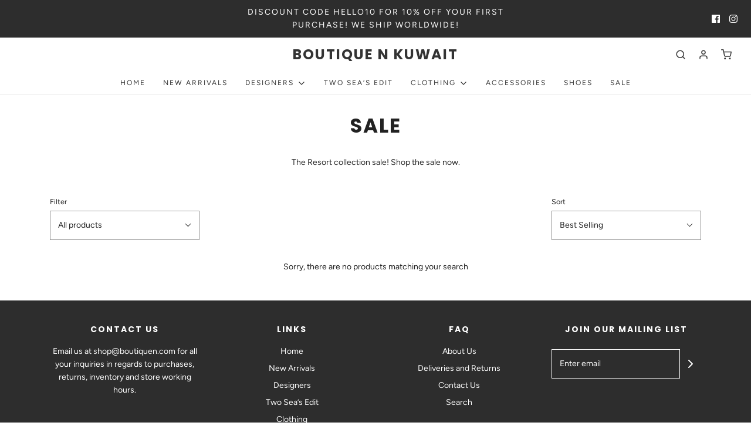

--- FILE ---
content_type: text/css
request_url: https://boutiquenkuwait.com/cdn/shop/t/7/assets/custom.css?v=60929843993882887651591237765
body_size: -787
content:
/*# sourceMappingURL=/cdn/shop/t/7/assets/custom.css.map?v=60929843993882887651591237765 */
